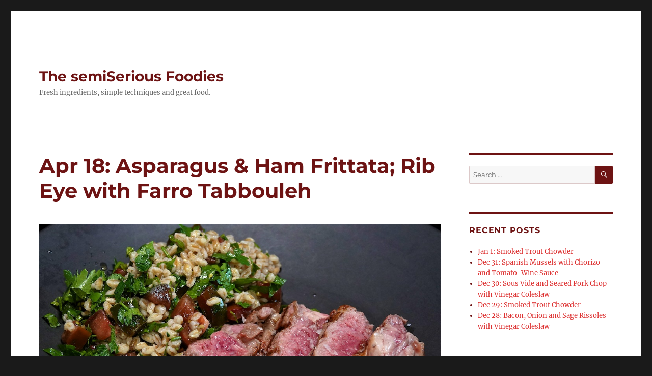

--- FILE ---
content_type: text/html; charset=UTF-8
request_url: http://www.thesemiseriousfoodies.com/2019/04/21/apr-18-asparagus-rib-eye-with-farro-tabbouleh/
body_size: 11249
content:
<!DOCTYPE html>
<html lang="en-US" class="no-js">
<head>
	<meta charset="UTF-8">
	<meta name="viewport" content="width=device-width, initial-scale=1">
	<link rel="profile" href="https://gmpg.org/xfn/11">
		<link rel="pingback" href="http://www.thesemiseriousfoodies.com/xmlrpc.php">
		<script>(function(html){html.className = html.className.replace(/\bno-js\b/,'js')})(document.documentElement);</script>
<title>Apr 18: Asparagus &#038; Ham Frittata; Rib Eye with Farro Tabbouleh &#8211; The semiSerious Foodies</title>
<meta name='robots' content='max-image-preview:large' />
<link rel="alternate" type="application/rss+xml" title="The semiSerious Foodies &raquo; Feed" href="http://www.thesemiseriousfoodies.com/feed/" />
<link rel="alternate" type="application/rss+xml" title="The semiSerious Foodies &raquo; Comments Feed" href="http://www.thesemiseriousfoodies.com/comments/feed/" />
<link rel="alternate" type="application/rss+xml" title="The semiSerious Foodies &raquo; Apr 18: Asparagus &#038; Ham Frittata; Rib Eye with Farro Tabbouleh Comments Feed" href="http://www.thesemiseriousfoodies.com/2019/04/21/apr-18-asparagus-rib-eye-with-farro-tabbouleh/feed/" />
<link rel="alternate" title="oEmbed (JSON)" type="application/json+oembed" href="http://www.thesemiseriousfoodies.com/wp-json/oembed/1.0/embed?url=http%3A%2F%2Fwww.thesemiseriousfoodies.com%2F2019%2F04%2F21%2Fapr-18-asparagus-rib-eye-with-farro-tabbouleh%2F" />
<link rel="alternate" title="oEmbed (XML)" type="text/xml+oembed" href="http://www.thesemiseriousfoodies.com/wp-json/oembed/1.0/embed?url=http%3A%2F%2Fwww.thesemiseriousfoodies.com%2F2019%2F04%2F21%2Fapr-18-asparagus-rib-eye-with-farro-tabbouleh%2F&#038;format=xml" />
<style id='wp-img-auto-sizes-contain-inline-css'>
img:is([sizes=auto i],[sizes^="auto," i]){contain-intrinsic-size:3000px 1500px}
/*# sourceURL=wp-img-auto-sizes-contain-inline-css */
</style>
<style id='wp-emoji-styles-inline-css'>

	img.wp-smiley, img.emoji {
		display: inline !important;
		border: none !important;
		box-shadow: none !important;
		height: 1em !important;
		width: 1em !important;
		margin: 0 0.07em !important;
		vertical-align: -0.1em !important;
		background: none !important;
		padding: 0 !important;
	}
/*# sourceURL=wp-emoji-styles-inline-css */
</style>
<style id='wp-block-library-inline-css'>
:root{--wp-block-synced-color:#7a00df;--wp-block-synced-color--rgb:122,0,223;--wp-bound-block-color:var(--wp-block-synced-color);--wp-editor-canvas-background:#ddd;--wp-admin-theme-color:#007cba;--wp-admin-theme-color--rgb:0,124,186;--wp-admin-theme-color-darker-10:#006ba1;--wp-admin-theme-color-darker-10--rgb:0,107,160.5;--wp-admin-theme-color-darker-20:#005a87;--wp-admin-theme-color-darker-20--rgb:0,90,135;--wp-admin-border-width-focus:2px}@media (min-resolution:192dpi){:root{--wp-admin-border-width-focus:1.5px}}.wp-element-button{cursor:pointer}:root .has-very-light-gray-background-color{background-color:#eee}:root .has-very-dark-gray-background-color{background-color:#313131}:root .has-very-light-gray-color{color:#eee}:root .has-very-dark-gray-color{color:#313131}:root .has-vivid-green-cyan-to-vivid-cyan-blue-gradient-background{background:linear-gradient(135deg,#00d084,#0693e3)}:root .has-purple-crush-gradient-background{background:linear-gradient(135deg,#34e2e4,#4721fb 50%,#ab1dfe)}:root .has-hazy-dawn-gradient-background{background:linear-gradient(135deg,#faaca8,#dad0ec)}:root .has-subdued-olive-gradient-background{background:linear-gradient(135deg,#fafae1,#67a671)}:root .has-atomic-cream-gradient-background{background:linear-gradient(135deg,#fdd79a,#004a59)}:root .has-nightshade-gradient-background{background:linear-gradient(135deg,#330968,#31cdcf)}:root .has-midnight-gradient-background{background:linear-gradient(135deg,#020381,#2874fc)}:root{--wp--preset--font-size--normal:16px;--wp--preset--font-size--huge:42px}.has-regular-font-size{font-size:1em}.has-larger-font-size{font-size:2.625em}.has-normal-font-size{font-size:var(--wp--preset--font-size--normal)}.has-huge-font-size{font-size:var(--wp--preset--font-size--huge)}.has-text-align-center{text-align:center}.has-text-align-left{text-align:left}.has-text-align-right{text-align:right}.has-fit-text{white-space:nowrap!important}#end-resizable-editor-section{display:none}.aligncenter{clear:both}.items-justified-left{justify-content:flex-start}.items-justified-center{justify-content:center}.items-justified-right{justify-content:flex-end}.items-justified-space-between{justify-content:space-between}.screen-reader-text{border:0;clip-path:inset(50%);height:1px;margin:-1px;overflow:hidden;padding:0;position:absolute;width:1px;word-wrap:normal!important}.screen-reader-text:focus{background-color:#ddd;clip-path:none;color:#444;display:block;font-size:1em;height:auto;left:5px;line-height:normal;padding:15px 23px 14px;text-decoration:none;top:5px;width:auto;z-index:100000}html :where(.has-border-color){border-style:solid}html :where([style*=border-top-color]){border-top-style:solid}html :where([style*=border-right-color]){border-right-style:solid}html :where([style*=border-bottom-color]){border-bottom-style:solid}html :where([style*=border-left-color]){border-left-style:solid}html :where([style*=border-width]){border-style:solid}html :where([style*=border-top-width]){border-top-style:solid}html :where([style*=border-right-width]){border-right-style:solid}html :where([style*=border-bottom-width]){border-bottom-style:solid}html :where([style*=border-left-width]){border-left-style:solid}html :where(img[class*=wp-image-]){height:auto;max-width:100%}:where(figure){margin:0 0 1em}html :where(.is-position-sticky){--wp-admin--admin-bar--position-offset:var(--wp-admin--admin-bar--height,0px)}@media screen and (max-width:600px){html :where(.is-position-sticky){--wp-admin--admin-bar--position-offset:0px}}

/*# sourceURL=wp-block-library-inline-css */
</style><style id='wp-block-list-inline-css'>
ol,ul{box-sizing:border-box}:root :where(.wp-block-list.has-background){padding:1.25em 2.375em}
/*# sourceURL=http://www.thesemiseriousfoodies.com/wp-includes/blocks/list/style.min.css */
</style>
<style id='wp-block-paragraph-inline-css'>
.is-small-text{font-size:.875em}.is-regular-text{font-size:1em}.is-large-text{font-size:2.25em}.is-larger-text{font-size:3em}.has-drop-cap:not(:focus):first-letter{float:left;font-size:8.4em;font-style:normal;font-weight:100;line-height:.68;margin:.05em .1em 0 0;text-transform:uppercase}body.rtl .has-drop-cap:not(:focus):first-letter{float:none;margin-left:.1em}p.has-drop-cap.has-background{overflow:hidden}:root :where(p.has-background){padding:1.25em 2.375em}:where(p.has-text-color:not(.has-link-color)) a{color:inherit}p.has-text-align-left[style*="writing-mode:vertical-lr"],p.has-text-align-right[style*="writing-mode:vertical-rl"]{rotate:180deg}
/*# sourceURL=http://www.thesemiseriousfoodies.com/wp-includes/blocks/paragraph/style.min.css */
</style>
<style id='global-styles-inline-css'>
:root{--wp--preset--aspect-ratio--square: 1;--wp--preset--aspect-ratio--4-3: 4/3;--wp--preset--aspect-ratio--3-4: 3/4;--wp--preset--aspect-ratio--3-2: 3/2;--wp--preset--aspect-ratio--2-3: 2/3;--wp--preset--aspect-ratio--16-9: 16/9;--wp--preset--aspect-ratio--9-16: 9/16;--wp--preset--color--black: #000000;--wp--preset--color--cyan-bluish-gray: #abb8c3;--wp--preset--color--white: #fff;--wp--preset--color--pale-pink: #f78da7;--wp--preset--color--vivid-red: #cf2e2e;--wp--preset--color--luminous-vivid-orange: #ff6900;--wp--preset--color--luminous-vivid-amber: #fcb900;--wp--preset--color--light-green-cyan: #7bdcb5;--wp--preset--color--vivid-green-cyan: #00d084;--wp--preset--color--pale-cyan-blue: #8ed1fc;--wp--preset--color--vivid-cyan-blue: #0693e3;--wp--preset--color--vivid-purple: #9b51e0;--wp--preset--color--dark-gray: #1a1a1a;--wp--preset--color--medium-gray: #686868;--wp--preset--color--light-gray: #e5e5e5;--wp--preset--color--blue-gray: #4d545c;--wp--preset--color--bright-blue: #007acc;--wp--preset--color--light-blue: #9adffd;--wp--preset--color--dark-brown: #402b30;--wp--preset--color--medium-brown: #774e24;--wp--preset--color--dark-red: #640c1f;--wp--preset--color--bright-red: #ff675f;--wp--preset--color--yellow: #ffef8e;--wp--preset--gradient--vivid-cyan-blue-to-vivid-purple: linear-gradient(135deg,rgb(6,147,227) 0%,rgb(155,81,224) 100%);--wp--preset--gradient--light-green-cyan-to-vivid-green-cyan: linear-gradient(135deg,rgb(122,220,180) 0%,rgb(0,208,130) 100%);--wp--preset--gradient--luminous-vivid-amber-to-luminous-vivid-orange: linear-gradient(135deg,rgb(252,185,0) 0%,rgb(255,105,0) 100%);--wp--preset--gradient--luminous-vivid-orange-to-vivid-red: linear-gradient(135deg,rgb(255,105,0) 0%,rgb(207,46,46) 100%);--wp--preset--gradient--very-light-gray-to-cyan-bluish-gray: linear-gradient(135deg,rgb(238,238,238) 0%,rgb(169,184,195) 100%);--wp--preset--gradient--cool-to-warm-spectrum: linear-gradient(135deg,rgb(74,234,220) 0%,rgb(151,120,209) 20%,rgb(207,42,186) 40%,rgb(238,44,130) 60%,rgb(251,105,98) 80%,rgb(254,248,76) 100%);--wp--preset--gradient--blush-light-purple: linear-gradient(135deg,rgb(255,206,236) 0%,rgb(152,150,240) 100%);--wp--preset--gradient--blush-bordeaux: linear-gradient(135deg,rgb(254,205,165) 0%,rgb(254,45,45) 50%,rgb(107,0,62) 100%);--wp--preset--gradient--luminous-dusk: linear-gradient(135deg,rgb(255,203,112) 0%,rgb(199,81,192) 50%,rgb(65,88,208) 100%);--wp--preset--gradient--pale-ocean: linear-gradient(135deg,rgb(255,245,203) 0%,rgb(182,227,212) 50%,rgb(51,167,181) 100%);--wp--preset--gradient--electric-grass: linear-gradient(135deg,rgb(202,248,128) 0%,rgb(113,206,126) 100%);--wp--preset--gradient--midnight: linear-gradient(135deg,rgb(2,3,129) 0%,rgb(40,116,252) 100%);--wp--preset--font-size--small: 13px;--wp--preset--font-size--medium: 20px;--wp--preset--font-size--large: 36px;--wp--preset--font-size--x-large: 42px;--wp--preset--spacing--20: 0.44rem;--wp--preset--spacing--30: 0.67rem;--wp--preset--spacing--40: 1rem;--wp--preset--spacing--50: 1.5rem;--wp--preset--spacing--60: 2.25rem;--wp--preset--spacing--70: 3.38rem;--wp--preset--spacing--80: 5.06rem;--wp--preset--shadow--natural: 6px 6px 9px rgba(0, 0, 0, 0.2);--wp--preset--shadow--deep: 12px 12px 50px rgba(0, 0, 0, 0.4);--wp--preset--shadow--sharp: 6px 6px 0px rgba(0, 0, 0, 0.2);--wp--preset--shadow--outlined: 6px 6px 0px -3px rgb(255, 255, 255), 6px 6px rgb(0, 0, 0);--wp--preset--shadow--crisp: 6px 6px 0px rgb(0, 0, 0);}:where(.is-layout-flex){gap: 0.5em;}:where(.is-layout-grid){gap: 0.5em;}body .is-layout-flex{display: flex;}.is-layout-flex{flex-wrap: wrap;align-items: center;}.is-layout-flex > :is(*, div){margin: 0;}body .is-layout-grid{display: grid;}.is-layout-grid > :is(*, div){margin: 0;}:where(.wp-block-columns.is-layout-flex){gap: 2em;}:where(.wp-block-columns.is-layout-grid){gap: 2em;}:where(.wp-block-post-template.is-layout-flex){gap: 1.25em;}:where(.wp-block-post-template.is-layout-grid){gap: 1.25em;}.has-black-color{color: var(--wp--preset--color--black) !important;}.has-cyan-bluish-gray-color{color: var(--wp--preset--color--cyan-bluish-gray) !important;}.has-white-color{color: var(--wp--preset--color--white) !important;}.has-pale-pink-color{color: var(--wp--preset--color--pale-pink) !important;}.has-vivid-red-color{color: var(--wp--preset--color--vivid-red) !important;}.has-luminous-vivid-orange-color{color: var(--wp--preset--color--luminous-vivid-orange) !important;}.has-luminous-vivid-amber-color{color: var(--wp--preset--color--luminous-vivid-amber) !important;}.has-light-green-cyan-color{color: var(--wp--preset--color--light-green-cyan) !important;}.has-vivid-green-cyan-color{color: var(--wp--preset--color--vivid-green-cyan) !important;}.has-pale-cyan-blue-color{color: var(--wp--preset--color--pale-cyan-blue) !important;}.has-vivid-cyan-blue-color{color: var(--wp--preset--color--vivid-cyan-blue) !important;}.has-vivid-purple-color{color: var(--wp--preset--color--vivid-purple) !important;}.has-black-background-color{background-color: var(--wp--preset--color--black) !important;}.has-cyan-bluish-gray-background-color{background-color: var(--wp--preset--color--cyan-bluish-gray) !important;}.has-white-background-color{background-color: var(--wp--preset--color--white) !important;}.has-pale-pink-background-color{background-color: var(--wp--preset--color--pale-pink) !important;}.has-vivid-red-background-color{background-color: var(--wp--preset--color--vivid-red) !important;}.has-luminous-vivid-orange-background-color{background-color: var(--wp--preset--color--luminous-vivid-orange) !important;}.has-luminous-vivid-amber-background-color{background-color: var(--wp--preset--color--luminous-vivid-amber) !important;}.has-light-green-cyan-background-color{background-color: var(--wp--preset--color--light-green-cyan) !important;}.has-vivid-green-cyan-background-color{background-color: var(--wp--preset--color--vivid-green-cyan) !important;}.has-pale-cyan-blue-background-color{background-color: var(--wp--preset--color--pale-cyan-blue) !important;}.has-vivid-cyan-blue-background-color{background-color: var(--wp--preset--color--vivid-cyan-blue) !important;}.has-vivid-purple-background-color{background-color: var(--wp--preset--color--vivid-purple) !important;}.has-black-border-color{border-color: var(--wp--preset--color--black) !important;}.has-cyan-bluish-gray-border-color{border-color: var(--wp--preset--color--cyan-bluish-gray) !important;}.has-white-border-color{border-color: var(--wp--preset--color--white) !important;}.has-pale-pink-border-color{border-color: var(--wp--preset--color--pale-pink) !important;}.has-vivid-red-border-color{border-color: var(--wp--preset--color--vivid-red) !important;}.has-luminous-vivid-orange-border-color{border-color: var(--wp--preset--color--luminous-vivid-orange) !important;}.has-luminous-vivid-amber-border-color{border-color: var(--wp--preset--color--luminous-vivid-amber) !important;}.has-light-green-cyan-border-color{border-color: var(--wp--preset--color--light-green-cyan) !important;}.has-vivid-green-cyan-border-color{border-color: var(--wp--preset--color--vivid-green-cyan) !important;}.has-pale-cyan-blue-border-color{border-color: var(--wp--preset--color--pale-cyan-blue) !important;}.has-vivid-cyan-blue-border-color{border-color: var(--wp--preset--color--vivid-cyan-blue) !important;}.has-vivid-purple-border-color{border-color: var(--wp--preset--color--vivid-purple) !important;}.has-vivid-cyan-blue-to-vivid-purple-gradient-background{background: var(--wp--preset--gradient--vivid-cyan-blue-to-vivid-purple) !important;}.has-light-green-cyan-to-vivid-green-cyan-gradient-background{background: var(--wp--preset--gradient--light-green-cyan-to-vivid-green-cyan) !important;}.has-luminous-vivid-amber-to-luminous-vivid-orange-gradient-background{background: var(--wp--preset--gradient--luminous-vivid-amber-to-luminous-vivid-orange) !important;}.has-luminous-vivid-orange-to-vivid-red-gradient-background{background: var(--wp--preset--gradient--luminous-vivid-orange-to-vivid-red) !important;}.has-very-light-gray-to-cyan-bluish-gray-gradient-background{background: var(--wp--preset--gradient--very-light-gray-to-cyan-bluish-gray) !important;}.has-cool-to-warm-spectrum-gradient-background{background: var(--wp--preset--gradient--cool-to-warm-spectrum) !important;}.has-blush-light-purple-gradient-background{background: var(--wp--preset--gradient--blush-light-purple) !important;}.has-blush-bordeaux-gradient-background{background: var(--wp--preset--gradient--blush-bordeaux) !important;}.has-luminous-dusk-gradient-background{background: var(--wp--preset--gradient--luminous-dusk) !important;}.has-pale-ocean-gradient-background{background: var(--wp--preset--gradient--pale-ocean) !important;}.has-electric-grass-gradient-background{background: var(--wp--preset--gradient--electric-grass) !important;}.has-midnight-gradient-background{background: var(--wp--preset--gradient--midnight) !important;}.has-small-font-size{font-size: var(--wp--preset--font-size--small) !important;}.has-medium-font-size{font-size: var(--wp--preset--font-size--medium) !important;}.has-large-font-size{font-size: var(--wp--preset--font-size--large) !important;}.has-x-large-font-size{font-size: var(--wp--preset--font-size--x-large) !important;}
/*# sourceURL=global-styles-inline-css */
</style>

<style id='classic-theme-styles-inline-css'>
/*! This file is auto-generated */
.wp-block-button__link{color:#fff;background-color:#32373c;border-radius:9999px;box-shadow:none;text-decoration:none;padding:calc(.667em + 2px) calc(1.333em + 2px);font-size:1.125em}.wp-block-file__button{background:#32373c;color:#fff;text-decoration:none}
/*# sourceURL=/wp-includes/css/classic-themes.min.css */
</style>
<link rel='stylesheet' id='st-widget-css' href='http://www.thesemiseriousfoodies.com/wp-content/plugins/share-this/css/style.css?ver=6.9' media='all' />
<link rel='stylesheet' id='twentysixteen-fonts-css' href='http://www.thesemiseriousfoodies.com/wp-content/themes/twentysixteen/fonts/merriweather-plus-montserrat-plus-inconsolata.css?ver=20230328' media='all' />
<link rel='stylesheet' id='genericons-css' href='http://www.thesemiseriousfoodies.com/wp-content/themes/twentysixteen/genericons/genericons.css?ver=20201208' media='all' />
<link rel='stylesheet' id='twentysixteen-style-css' href='http://www.thesemiseriousfoodies.com/wp-content/themes/twentysixteen/style.css?ver=20230808' media='all' />
<style id='twentysixteen-style-inline-css'>

		/* Custom Link Color */
		.menu-toggle:hover,
		.menu-toggle:focus,
		a,
		.main-navigation a:hover,
		.main-navigation a:focus,
		.dropdown-toggle:hover,
		.dropdown-toggle:focus,
		.social-navigation a:hover:before,
		.social-navigation a:focus:before,
		.post-navigation a:hover .post-title,
		.post-navigation a:focus .post-title,
		.tagcloud a:hover,
		.tagcloud a:focus,
		.site-branding .site-title a:hover,
		.site-branding .site-title a:focus,
		.entry-title a:hover,
		.entry-title a:focus,
		.entry-footer a:hover,
		.entry-footer a:focus,
		.comment-metadata a:hover,
		.comment-metadata a:focus,
		.pingback .comment-edit-link:hover,
		.pingback .comment-edit-link:focus,
		.comment-reply-link,
		.comment-reply-link:hover,
		.comment-reply-link:focus,
		.required,
		.site-info a:hover,
		.site-info a:focus {
			color: #dd3333;
		}

		mark,
		ins,
		button:hover,
		button:focus,
		input[type="button"]:hover,
		input[type="button"]:focus,
		input[type="reset"]:hover,
		input[type="reset"]:focus,
		input[type="submit"]:hover,
		input[type="submit"]:focus,
		.pagination .prev:hover,
		.pagination .prev:focus,
		.pagination .next:hover,
		.pagination .next:focus,
		.widget_calendar tbody a,
		.page-links a:hover,
		.page-links a:focus {
			background-color: #dd3333;
		}

		input[type="date"]:focus,
		input[type="time"]:focus,
		input[type="datetime-local"]:focus,
		input[type="week"]:focus,
		input[type="month"]:focus,
		input[type="text"]:focus,
		input[type="email"]:focus,
		input[type="url"]:focus,
		input[type="password"]:focus,
		input[type="search"]:focus,
		input[type="tel"]:focus,
		input[type="number"]:focus,
		textarea:focus,
		.tagcloud a:hover,
		.tagcloud a:focus,
		.menu-toggle:hover,
		.menu-toggle:focus {
			border-color: #dd3333;
		}

		@media screen and (min-width: 56.875em) {
			.main-navigation li:hover > a,
			.main-navigation li.focus > a {
				color: #dd3333;
			}
		}
	

		/* Custom Main Text Color */
		body,
		blockquote cite,
		blockquote small,
		.main-navigation a,
		.menu-toggle,
		.dropdown-toggle,
		.social-navigation a,
		.post-navigation a,
		.pagination a:hover,
		.pagination a:focus,
		.widget-title a,
		.site-branding .site-title a,
		.entry-title a,
		.page-links > .page-links-title,
		.comment-author,
		.comment-reply-title small a:hover,
		.comment-reply-title small a:focus {
			color: #6d1313
		}

		blockquote,
		.menu-toggle.toggled-on,
		.menu-toggle.toggled-on:hover,
		.menu-toggle.toggled-on:focus,
		.post-navigation,
		.post-navigation div + div,
		.pagination,
		.widget,
		.page-header,
		.page-links a,
		.comments-title,
		.comment-reply-title {
			border-color: #6d1313;
		}

		button,
		button[disabled]:hover,
		button[disabled]:focus,
		input[type="button"],
		input[type="button"][disabled]:hover,
		input[type="button"][disabled]:focus,
		input[type="reset"],
		input[type="reset"][disabled]:hover,
		input[type="reset"][disabled]:focus,
		input[type="submit"],
		input[type="submit"][disabled]:hover,
		input[type="submit"][disabled]:focus,
		.menu-toggle.toggled-on,
		.menu-toggle.toggled-on:hover,
		.menu-toggle.toggled-on:focus,
		.pagination:before,
		.pagination:after,
		.pagination .prev,
		.pagination .next,
		.page-links a {
			background-color: #6d1313;
		}

		/* Border Color */
		fieldset,
		pre,
		abbr,
		acronym,
		table,
		th,
		td,
		input[type="date"],
		input[type="time"],
		input[type="datetime-local"],
		input[type="week"],
		input[type="month"],
		input[type="text"],
		input[type="email"],
		input[type="url"],
		input[type="password"],
		input[type="search"],
		input[type="tel"],
		input[type="number"],
		textarea,
		.main-navigation li,
		.main-navigation .primary-menu,
		.menu-toggle,
		.dropdown-toggle:after,
		.social-navigation a,
		.image-navigation,
		.comment-navigation,
		.tagcloud a,
		.entry-content,
		.entry-summary,
		.page-links a,
		.page-links > span,
		.comment-list article,
		.comment-list .pingback,
		.comment-list .trackback,
		.comment-reply-link,
		.no-comments,
		.widecolumn .mu_register .mu_alert {
			border-color: #6d1313; /* Fallback for IE7 and IE8 */
			border-color: rgba( 109, 19, 19, 0.2);
		}

		hr,
		code {
			background-color: #6d1313; /* Fallback for IE7 and IE8 */
			background-color: rgba( 109, 19, 19, 0.2);
		}

		@media screen and (min-width: 56.875em) {
			.main-navigation ul ul,
			.main-navigation ul ul li {
				border-color: rgba( 109, 19, 19, 0.2);
			}

			.main-navigation ul ul:before {
				border-top-color: rgba( 109, 19, 19, 0.2);
				border-bottom-color: rgba( 109, 19, 19, 0.2);
			}
		}
	
/*# sourceURL=twentysixteen-style-inline-css */
</style>
<link rel='stylesheet' id='twentysixteen-block-style-css' href='http://www.thesemiseriousfoodies.com/wp-content/themes/twentysixteen/css/blocks.css?ver=20230628' media='all' />
<script src="http://www.thesemiseriousfoodies.com/wp-includes/js/jquery/jquery.min.js?ver=3.7.1" id="jquery-core-js"></script>
<script src="http://www.thesemiseriousfoodies.com/wp-includes/js/jquery/jquery-migrate.min.js?ver=3.4.1" id="jquery-migrate-js"></script>
<link rel="https://api.w.org/" href="http://www.thesemiseriousfoodies.com/wp-json/" /><link rel="alternate" title="JSON" type="application/json" href="http://www.thesemiseriousfoodies.com/wp-json/wp/v2/posts/4550" /><link rel="EditURI" type="application/rsd+xml" title="RSD" href="http://www.thesemiseriousfoodies.com/xmlrpc.php?rsd" />
<meta name="generator" content="WordPress 6.9" />
<link rel="canonical" href="http://www.thesemiseriousfoodies.com/2019/04/21/apr-18-asparagus-rib-eye-with-farro-tabbouleh/" />
<link rel='shortlink' href='http://www.thesemiseriousfoodies.com/?p=4550' />
<script charset="utf-8" type="text/javascript">var switchTo5x=true;</script>
<script charset="utf-8" type="text/javascript" src="http://w.sharethis.com/button/buttons.js"></script>
<script charset="utf-8" type="text/javascript">stLight.options({"publisher":"wp.a87f8bb4-43f6-40f9-9d1d-3eb38daf6faa"});var st_type="wordpress4.4.1";</script>
</head>

<body class="wp-singular post-template-default single single-post postid-4550 single-format-standard wp-embed-responsive wp-theme-twentysixteen group-blog">
<div id="page" class="site">
	<div class="site-inner">
		<a class="skip-link screen-reader-text" href="#content">
			Skip to content		</a>

		<header id="masthead" class="site-header">
			<div class="site-header-main">
				<div class="site-branding">
					
											<p class="site-title"><a href="http://www.thesemiseriousfoodies.com/" rel="home">The semiSerious Foodies</a></p>
												<p class="site-description">Fresh ingredients, simple techniques and great food.</p>
									</div><!-- .site-branding -->

							</div><!-- .site-header-main -->

					</header><!-- .site-header -->

		<div id="content" class="site-content">

<div id="primary" class="content-area">
	<main id="main" class="site-main">
		
<article id="post-4550" class="post-4550 post type-post status-publish format-standard has-post-thumbnail hentry category-uncategorized">
	<header class="entry-header">
		<h1 class="entry-title">Apr 18: Asparagus &#038; Ham Frittata; Rib Eye with Farro Tabbouleh</h1>	</header><!-- .entry-header -->

	
	
		<div class="post-thumbnail">
			<img width="1024" height="538" src="http://www.thesemiseriousfoodies.com/wp-content/uploads/2019/04/DSC06419.jpg" class="attachment-post-thumbnail size-post-thumbnail wp-post-image" alt="" decoding="async" fetchpriority="high" srcset="http://www.thesemiseriousfoodies.com/wp-content/uploads/2019/04/DSC06419.jpg 1024w, http://www.thesemiseriousfoodies.com/wp-content/uploads/2019/04/DSC06419-300x158.jpg 300w, http://www.thesemiseriousfoodies.com/wp-content/uploads/2019/04/DSC06419-768x404.jpg 768w" sizes="(max-width: 709px) 85vw, (max-width: 909px) 67vw, (max-width: 984px) 60vw, (max-width: 1362px) 62vw, 840px" />	</div><!-- .post-thumbnail -->

	
	<div class="entry-content">
		
<p><strong>Lunch</strong></p>



<p>For lunch we had the remaining pieces of the Asparagus and Ham Frittata cold for $2.25 a serve.</p>



<p><strong>Dinner</strong></p>



<p>Thursday night &#8220;Steak Night&#8221; tonight featured a grilled Rib Eye with Farro Tabbouleh.</p>



<ul class="wp-block-list"><li>At 10 oz the rib eye is $8.10 per serve</li><li>The farro was $1.79 for the pack, but we shared ⅓ or 10c per serve<br></li><li>Tomatoes were $3.49 for five but we shared one, or 35c per serve<br></li><li> Parsley was $1.89 for the bunch and we used half or 47c per serve <br></li><li>Mint came from our garden.</li></ul>



<p>The steak was perfectly cooked and the salad provided a very good complement for $9.02 per serve.</p>
<p class="no-break"><span class='st_facebook_large' st_title='Apr 18: Asparagus &#038; Ham Frittata; Rib Eye with Farro Tabbouleh' st_url='http://www.thesemiseriousfoodies.com/2019/04/21/apr-18-asparagus-rib-eye-with-farro-tabbouleh/'></span><span class='st_twitter_large' st_title='Apr 18: Asparagus &#038; Ham Frittata; Rib Eye with Farro Tabbouleh' st_url='http://www.thesemiseriousfoodies.com/2019/04/21/apr-18-asparagus-rib-eye-with-farro-tabbouleh/'></span><span class='st_linkedin_large' st_title='Apr 18: Asparagus &#038; Ham Frittata; Rib Eye with Farro Tabbouleh' st_url='http://www.thesemiseriousfoodies.com/2019/04/21/apr-18-asparagus-rib-eye-with-farro-tabbouleh/'></span><span class='st_email_large' st_title='Apr 18: Asparagus &#038; Ham Frittata; Rib Eye with Farro Tabbouleh' st_url='http://www.thesemiseriousfoodies.com/2019/04/21/apr-18-asparagus-rib-eye-with-farro-tabbouleh/'></span><span class='st_sharethis_large' st_title='Apr 18: Asparagus &#038; Ham Frittata; Rib Eye with Farro Tabbouleh' st_url='http://www.thesemiseriousfoodies.com/2019/04/21/apr-18-asparagus-rib-eye-with-farro-tabbouleh/'></span><span class='st_pinterest_large' st_title='Apr 18: Asparagus &#038; Ham Frittata; Rib Eye with Farro Tabbouleh' st_url='http://www.thesemiseriousfoodies.com/2019/04/21/apr-18-asparagus-rib-eye-with-farro-tabbouleh/'></span></p>	</div><!-- .entry-content -->

	<footer class="entry-footer">
		<span class="byline"><span class="author vcard"><img alt='' src='https://secure.gravatar.com/avatar/eb1f82c00c465f22e4536fd2c556914ee8f5446afcc78ca75f82ba70f09cf3d5?s=49&#038;d=mm&#038;r=g' srcset='https://secure.gravatar.com/avatar/eb1f82c00c465f22e4536fd2c556914ee8f5446afcc78ca75f82ba70f09cf3d5?s=98&#038;d=mm&#038;r=g 2x' class='avatar avatar-49 photo' height='49' width='49' decoding='async'/><span class="screen-reader-text">Author </span> <a class="url fn n" href="http://www.thesemiseriousfoodies.com/author/foodieph1l1p/">Philip</a></span></span><span class="posted-on"><span class="screen-reader-text">Posted on </span><a href="http://www.thesemiseriousfoodies.com/2019/04/21/apr-18-asparagus-rib-eye-with-farro-tabbouleh/" rel="bookmark"><time class="entry-date published updated" datetime="2019-04-21T17:55:40+00:00">April 21, 2019</time></a></span><span class="cat-links"><span class="screen-reader-text">Categories </span><a href="http://www.thesemiseriousfoodies.com/category/uncategorized/" rel="category tag">Uncategorized</a></span>			</footer><!-- .entry-footer -->
</article><!-- #post-4550 -->

<div id="comments" class="comments-area">

	
	
		<div id="respond" class="comment-respond">
		<h2 id="reply-title" class="comment-reply-title">Leave a Reply <small><a rel="nofollow" id="cancel-comment-reply-link" href="/2019/04/21/apr-18-asparagus-rib-eye-with-farro-tabbouleh/#respond" style="display:none;">Cancel reply</a></small></h2><form action="http://www.thesemiseriousfoodies.com/wp-comments-post.php" method="post" id="commentform" class="comment-form"><p class="comment-notes"><span id="email-notes">Your email address will not be published.</span> <span class="required-field-message">Required fields are marked <span class="required">*</span></span></p><p class="comment-form-comment"><label for="comment">Comment <span class="required">*</span></label> <textarea id="comment" name="comment" cols="45" rows="8" maxlength="65525" required></textarea></p><p class="comment-form-author"><label for="author">Name <span class="required">*</span></label> <input id="author" name="author" type="text" value="" size="30" maxlength="245" autocomplete="name" required /></p>
<p class="comment-form-email"><label for="email">Email <span class="required">*</span></label> <input id="email" name="email" type="email" value="" size="30" maxlength="100" aria-describedby="email-notes" autocomplete="email" required /></p>
<p class="comment-form-url"><label for="url">Website</label> <input id="url" name="url" type="url" value="" size="30" maxlength="200" autocomplete="url" /></p>
<p class="form-submit"><input name="submit" type="submit" id="submit" class="submit" value="Post Comment" /> <input type='hidden' name='comment_post_ID' value='4550' id='comment_post_ID' />
<input type='hidden' name='comment_parent' id='comment_parent' value='0' />
</p><p style="display: none;"><input type="hidden" id="akismet_comment_nonce" name="akismet_comment_nonce" value="1d0513187e" /></p><p style="display: none !important;" class="akismet-fields-container" data-prefix="ak_"><label>&#916;<textarea name="ak_hp_textarea" cols="45" rows="8" maxlength="100"></textarea></label><input type="hidden" id="ak_js_1" name="ak_js" value="198"/><script>document.getElementById( "ak_js_1" ).setAttribute( "value", ( new Date() ).getTime() );</script></p></form>	</div><!-- #respond -->
	<p class="akismet_comment_form_privacy_notice">This site uses Akismet to reduce spam. <a href="https://akismet.com/privacy/" target="_blank" rel="nofollow noopener">Learn how your comment data is processed.</a></p>
</div><!-- .comments-area -->

	<nav class="navigation post-navigation" aria-label="Posts">
		<h2 class="screen-reader-text">Post navigation</h2>
		<div class="nav-links"><div class="nav-previous"><a href="http://www.thesemiseriousfoodies.com/2019/04/18/apr-17-egg-salad-in-panini-roll-asparagus-and-ham-frittata/" rel="prev"><span class="meta-nav" aria-hidden="true">Previous</span> <span class="screen-reader-text">Previous post:</span> <span class="post-title">Apr 17: Egg Salad in Panini Roll; Asparagus and Ham Frittata</span></a></div><div class="nav-next"><a href="http://www.thesemiseriousfoodies.com/2019/04/21/apr-19-salami-baguette-sprout-and-pasta-salads-pot-roast/" rel="next"><span class="meta-nav" aria-hidden="true">Next</span> <span class="screen-reader-text">Next post:</span> <span class="post-title">Apr 19: Salami, Baguette, Sprout and Pasta Salads; Pot Roast</span></a></div></div>
	</nav>
	</main><!-- .site-main -->

	
</div><!-- .content-area -->


	<aside id="secondary" class="sidebar widget-area">
		<section id="search-2" class="widget widget_search">
<form role="search" method="get" class="search-form" action="http://www.thesemiseriousfoodies.com/">
	<label>
		<span class="screen-reader-text">
			Search for:		</span>
		<input type="search" class="search-field" placeholder="Search &hellip;" value="" name="s" />
	</label>
	<button type="submit" class="search-submit"><span class="screen-reader-text">
		Search	</span></button>
</form>
</section>
		<section id="recent-posts-2" class="widget widget_recent_entries">
		<h2 class="widget-title">Recent Posts</h2><nav aria-label="Recent Posts">
		<ul>
											<li>
					<a href="http://www.thesemiseriousfoodies.com/2023/01/02/jan-1-smoked-trout-chowder/">Jan 1: Smoked Trout Chowder</a>
									</li>
											<li>
					<a href="http://www.thesemiseriousfoodies.com/2023/01/01/dec-31-spanish-mussels-with-chorizo-and-tomato-wine-sauce/">Dec 31: Spanish Mussels with Chorizo and Tomato-Wine Sauce</a>
									</li>
											<li>
					<a href="http://www.thesemiseriousfoodies.com/2022/12/31/dec-30-sous-vide-and-seared-pork-chop-with-vinegar-coleslaw/">Dec 30: Sous Vide and Seared Pork Chop with Vinegar Coleslaw</a>
									</li>
											<li>
					<a href="http://www.thesemiseriousfoodies.com/2022/12/30/dec-29-smoked-trout-chowder/">Dec 29: Smoked Trout Chowder</a>
									</li>
											<li>
					<a href="http://www.thesemiseriousfoodies.com/2022/12/29/dec-28-bacon-onion-and-sage-rissoles-with-vinegar-coleslaw/">Dec 28: Bacon, Onion and Sage Rissoles with Vinegar Coleslaw</a>
									</li>
					</ul>

		</nav></section><section id="categories-2" class="widget widget_categories"><h2 class="widget-title">Categories</h2><form action="http://www.thesemiseriousfoodies.com" method="get"><label class="screen-reader-text" for="cat">Categories</label><select  name='cat' id='cat' class='postform'>
	<option value='-1'>Select Category</option>
	<option class="level-0" value="4">Cooking Video</option>
	<option class="level-0" value="2">Daily recipe</option>
	<option class="level-0" value="5">Of interest</option>
	<option class="level-0" value="1">Uncategorized</option>
</select>
</form><script>
( ( dropdownId ) => {
	const dropdown = document.getElementById( dropdownId );
	function onSelectChange() {
		setTimeout( () => {
			if ( 'escape' === dropdown.dataset.lastkey ) {
				return;
			}
			if ( dropdown.value && parseInt( dropdown.value ) > 0 && dropdown instanceof HTMLSelectElement ) {
				dropdown.parentElement.submit();
			}
		}, 250 );
	}
	function onKeyUp( event ) {
		if ( 'Escape' === event.key ) {
			dropdown.dataset.lastkey = 'escape';
		} else {
			delete dropdown.dataset.lastkey;
		}
	}
	function onClick() {
		delete dropdown.dataset.lastkey;
	}
	dropdown.addEventListener( 'keyup', onKeyUp );
	dropdown.addEventListener( 'click', onClick );
	dropdown.addEventListener( 'change', onSelectChange );
})( "cat" );

//# sourceURL=WP_Widget_Categories%3A%3Awidget
</script>
</section><section id="pages-3" class="widget widget_pages"><h2 class="widget-title">Pages</h2><nav aria-label="Pages">
			<ul>
				<li class="page_item page-item-4"><a href="http://www.thesemiseriousfoodies.com/about-the-semiserious-foodies/">About The semiSerious Foodies</a></li>
<li class="page_item page-item-4088"><a href="http://www.thesemiseriousfoodies.com/lamb-shanks-with-dill-and-juniper-berries/">Lamb Shanks with Dill and Juniper Berries</a></li>
			</ul>

			</nav></section><section id="archives-2" class="widget widget_archive"><h2 class="widget-title">Archives</h2><nav aria-label="Archives">
			<ul>
					<li><a href='http://www.thesemiseriousfoodies.com/2023/01/'>January 2023</a></li>
	<li><a href='http://www.thesemiseriousfoodies.com/2022/12/'>December 2022</a></li>
	<li><a href='http://www.thesemiseriousfoodies.com/2022/11/'>November 2022</a></li>
	<li><a href='http://www.thesemiseriousfoodies.com/2022/10/'>October 2022</a></li>
	<li><a href='http://www.thesemiseriousfoodies.com/2022/09/'>September 2022</a></li>
	<li><a href='http://www.thesemiseriousfoodies.com/2022/08/'>August 2022</a></li>
	<li><a href='http://www.thesemiseriousfoodies.com/2022/07/'>July 2022</a></li>
	<li><a href='http://www.thesemiseriousfoodies.com/2022/06/'>June 2022</a></li>
	<li><a href='http://www.thesemiseriousfoodies.com/2022/05/'>May 2022</a></li>
	<li><a href='http://www.thesemiseriousfoodies.com/2022/04/'>April 2022</a></li>
	<li><a href='http://www.thesemiseriousfoodies.com/2022/03/'>March 2022</a></li>
	<li><a href='http://www.thesemiseriousfoodies.com/2022/02/'>February 2022</a></li>
	<li><a href='http://www.thesemiseriousfoodies.com/2022/01/'>January 2022</a></li>
	<li><a href='http://www.thesemiseriousfoodies.com/2021/12/'>December 2021</a></li>
	<li><a href='http://www.thesemiseriousfoodies.com/2021/11/'>November 2021</a></li>
	<li><a href='http://www.thesemiseriousfoodies.com/2021/10/'>October 2021</a></li>
	<li><a href='http://www.thesemiseriousfoodies.com/2021/09/'>September 2021</a></li>
	<li><a href='http://www.thesemiseriousfoodies.com/2021/08/'>August 2021</a></li>
	<li><a href='http://www.thesemiseriousfoodies.com/2021/07/'>July 2021</a></li>
	<li><a href='http://www.thesemiseriousfoodies.com/2021/06/'>June 2021</a></li>
	<li><a href='http://www.thesemiseriousfoodies.com/2021/05/'>May 2021</a></li>
	<li><a href='http://www.thesemiseriousfoodies.com/2021/04/'>April 2021</a></li>
	<li><a href='http://www.thesemiseriousfoodies.com/2021/03/'>March 2021</a></li>
	<li><a href='http://www.thesemiseriousfoodies.com/2021/02/'>February 2021</a></li>
	<li><a href='http://www.thesemiseriousfoodies.com/2021/01/'>January 2021</a></li>
	<li><a href='http://www.thesemiseriousfoodies.com/2020/12/'>December 2020</a></li>
	<li><a href='http://www.thesemiseriousfoodies.com/2020/11/'>November 2020</a></li>
	<li><a href='http://www.thesemiseriousfoodies.com/2020/10/'>October 2020</a></li>
	<li><a href='http://www.thesemiseriousfoodies.com/2020/09/'>September 2020</a></li>
	<li><a href='http://www.thesemiseriousfoodies.com/2020/08/'>August 2020</a></li>
	<li><a href='http://www.thesemiseriousfoodies.com/2020/07/'>July 2020</a></li>
	<li><a href='http://www.thesemiseriousfoodies.com/2020/06/'>June 2020</a></li>
	<li><a href='http://www.thesemiseriousfoodies.com/2020/05/'>May 2020</a></li>
	<li><a href='http://www.thesemiseriousfoodies.com/2020/04/'>April 2020</a></li>
	<li><a href='http://www.thesemiseriousfoodies.com/2020/03/'>March 2020</a></li>
	<li><a href='http://www.thesemiseriousfoodies.com/2020/02/'>February 2020</a></li>
	<li><a href='http://www.thesemiseriousfoodies.com/2020/01/'>January 2020</a></li>
	<li><a href='http://www.thesemiseriousfoodies.com/2019/12/'>December 2019</a></li>
	<li><a href='http://www.thesemiseriousfoodies.com/2019/11/'>November 2019</a></li>
	<li><a href='http://www.thesemiseriousfoodies.com/2019/10/'>October 2019</a></li>
	<li><a href='http://www.thesemiseriousfoodies.com/2019/09/'>September 2019</a></li>
	<li><a href='http://www.thesemiseriousfoodies.com/2019/08/'>August 2019</a></li>
	<li><a href='http://www.thesemiseriousfoodies.com/2019/07/'>July 2019</a></li>
	<li><a href='http://www.thesemiseriousfoodies.com/2019/06/'>June 2019</a></li>
	<li><a href='http://www.thesemiseriousfoodies.com/2019/05/'>May 2019</a></li>
	<li><a href='http://www.thesemiseriousfoodies.com/2019/04/'>April 2019</a></li>
	<li><a href='http://www.thesemiseriousfoodies.com/2019/03/'>March 2019</a></li>
	<li><a href='http://www.thesemiseriousfoodies.com/2019/02/'>February 2019</a></li>
	<li><a href='http://www.thesemiseriousfoodies.com/2019/01/'>January 2019</a></li>
	<li><a href='http://www.thesemiseriousfoodies.com/2018/12/'>December 2018</a></li>
	<li><a href='http://www.thesemiseriousfoodies.com/2018/11/'>November 2018</a></li>
	<li><a href='http://www.thesemiseriousfoodies.com/2018/10/'>October 2018</a></li>
	<li><a href='http://www.thesemiseriousfoodies.com/2018/09/'>September 2018</a></li>
	<li><a href='http://www.thesemiseriousfoodies.com/2018/08/'>August 2018</a></li>
	<li><a href='http://www.thesemiseriousfoodies.com/2018/07/'>July 2018</a></li>
	<li><a href='http://www.thesemiseriousfoodies.com/2018/06/'>June 2018</a></li>
	<li><a href='http://www.thesemiseriousfoodies.com/2018/05/'>May 2018</a></li>
	<li><a href='http://www.thesemiseriousfoodies.com/2018/04/'>April 2018</a></li>
	<li><a href='http://www.thesemiseriousfoodies.com/2018/03/'>March 2018</a></li>
	<li><a href='http://www.thesemiseriousfoodies.com/2018/02/'>February 2018</a></li>
	<li><a href='http://www.thesemiseriousfoodies.com/2018/01/'>January 2018</a></li>
	<li><a href='http://www.thesemiseriousfoodies.com/2017/12/'>December 2017</a></li>
	<li><a href='http://www.thesemiseriousfoodies.com/2017/11/'>November 2017</a></li>
	<li><a href='http://www.thesemiseriousfoodies.com/2017/10/'>October 2017</a></li>
	<li><a href='http://www.thesemiseriousfoodies.com/2017/09/'>September 2017</a></li>
	<li><a href='http://www.thesemiseriousfoodies.com/2017/08/'>August 2017</a></li>
	<li><a href='http://www.thesemiseriousfoodies.com/2017/07/'>July 2017</a></li>
	<li><a href='http://www.thesemiseriousfoodies.com/2017/06/'>June 2017</a></li>
	<li><a href='http://www.thesemiseriousfoodies.com/2017/05/'>May 2017</a></li>
	<li><a href='http://www.thesemiseriousfoodies.com/2017/04/'>April 2017</a></li>
	<li><a href='http://www.thesemiseriousfoodies.com/2017/03/'>March 2017</a></li>
	<li><a href='http://www.thesemiseriousfoodies.com/2017/02/'>February 2017</a></li>
	<li><a href='http://www.thesemiseriousfoodies.com/2017/01/'>January 2017</a></li>
	<li><a href='http://www.thesemiseriousfoodies.com/2016/12/'>December 2016</a></li>
	<li><a href='http://www.thesemiseriousfoodies.com/2016/11/'>November 2016</a></li>
	<li><a href='http://www.thesemiseriousfoodies.com/2016/10/'>October 2016</a></li>
	<li><a href='http://www.thesemiseriousfoodies.com/2016/09/'>September 2016</a></li>
	<li><a href='http://www.thesemiseriousfoodies.com/2016/08/'>August 2016</a></li>
	<li><a href='http://www.thesemiseriousfoodies.com/2016/07/'>July 2016</a></li>
	<li><a href='http://www.thesemiseriousfoodies.com/2016/06/'>June 2016</a></li>
	<li><a href='http://www.thesemiseriousfoodies.com/2016/05/'>May 2016</a></li>
	<li><a href='http://www.thesemiseriousfoodies.com/2016/04/'>April 2016</a></li>
	<li><a href='http://www.thesemiseriousfoodies.com/2016/03/'>March 2016</a></li>
	<li><a href='http://www.thesemiseriousfoodies.com/2016/02/'>February 2016</a></li>
	<li><a href='http://www.thesemiseriousfoodies.com/2016/01/'>January 2016</a></li>
			</ul>

			</nav></section>	</aside><!-- .sidebar .widget-area -->

		</div><!-- .site-content -->

		<footer id="colophon" class="site-footer">
			
			
			<div class="site-info">
								<span class="site-title"><a href="http://www.thesemiseriousfoodies.com/" rel="home">The semiSerious Foodies</a></span>
								<a href="https://wordpress.org/" class="imprint">
					Proudly powered by WordPress				</a>
			</div><!-- .site-info -->
		</footer><!-- .site-footer -->
	</div><!-- .site-inner -->
</div><!-- .site -->

<script type="speculationrules">
{"prefetch":[{"source":"document","where":{"and":[{"href_matches":"/*"},{"not":{"href_matches":["/wp-*.php","/wp-admin/*","/wp-content/uploads/*","/wp-content/*","/wp-content/plugins/*","/wp-content/themes/twentysixteen/*","/*\\?(.+)"]}},{"not":{"selector_matches":"a[rel~=\"nofollow\"]"}},{"not":{"selector_matches":".no-prefetch, .no-prefetch a"}}]},"eagerness":"conservative"}]}
</script>
<script src="http://www.thesemiseriousfoodies.com/wp-includes/js/comment-reply.min.js?ver=6.9" id="comment-reply-js" async data-wp-strategy="async" fetchpriority="low"></script>
<script id="twentysixteen-script-js-extra">
var screenReaderText = {"expand":"expand child menu","collapse":"collapse child menu"};
//# sourceURL=twentysixteen-script-js-extra
</script>
<script src="http://www.thesemiseriousfoodies.com/wp-content/themes/twentysixteen/js/functions.js?ver=20230629" id="twentysixteen-script-js"></script>
<script defer src="http://www.thesemiseriousfoodies.com/wp-content/plugins/akismet/_inc/akismet-frontend.js?ver=1765335031" id="akismet-frontend-js"></script>
<script id="wp-emoji-settings" type="application/json">
{"baseUrl":"https://s.w.org/images/core/emoji/17.0.2/72x72/","ext":".png","svgUrl":"https://s.w.org/images/core/emoji/17.0.2/svg/","svgExt":".svg","source":{"concatemoji":"http://www.thesemiseriousfoodies.com/wp-includes/js/wp-emoji-release.min.js?ver=6.9"}}
</script>
<script type="module">
/*! This file is auto-generated */
const a=JSON.parse(document.getElementById("wp-emoji-settings").textContent),o=(window._wpemojiSettings=a,"wpEmojiSettingsSupports"),s=["flag","emoji"];function i(e){try{var t={supportTests:e,timestamp:(new Date).valueOf()};sessionStorage.setItem(o,JSON.stringify(t))}catch(e){}}function c(e,t,n){e.clearRect(0,0,e.canvas.width,e.canvas.height),e.fillText(t,0,0);t=new Uint32Array(e.getImageData(0,0,e.canvas.width,e.canvas.height).data);e.clearRect(0,0,e.canvas.width,e.canvas.height),e.fillText(n,0,0);const a=new Uint32Array(e.getImageData(0,0,e.canvas.width,e.canvas.height).data);return t.every((e,t)=>e===a[t])}function p(e,t){e.clearRect(0,0,e.canvas.width,e.canvas.height),e.fillText(t,0,0);var n=e.getImageData(16,16,1,1);for(let e=0;e<n.data.length;e++)if(0!==n.data[e])return!1;return!0}function u(e,t,n,a){switch(t){case"flag":return n(e,"\ud83c\udff3\ufe0f\u200d\u26a7\ufe0f","\ud83c\udff3\ufe0f\u200b\u26a7\ufe0f")?!1:!n(e,"\ud83c\udde8\ud83c\uddf6","\ud83c\udde8\u200b\ud83c\uddf6")&&!n(e,"\ud83c\udff4\udb40\udc67\udb40\udc62\udb40\udc65\udb40\udc6e\udb40\udc67\udb40\udc7f","\ud83c\udff4\u200b\udb40\udc67\u200b\udb40\udc62\u200b\udb40\udc65\u200b\udb40\udc6e\u200b\udb40\udc67\u200b\udb40\udc7f");case"emoji":return!a(e,"\ud83e\u1fac8")}return!1}function f(e,t,n,a){let r;const o=(r="undefined"!=typeof WorkerGlobalScope&&self instanceof WorkerGlobalScope?new OffscreenCanvas(300,150):document.createElement("canvas")).getContext("2d",{willReadFrequently:!0}),s=(o.textBaseline="top",o.font="600 32px Arial",{});return e.forEach(e=>{s[e]=t(o,e,n,a)}),s}function r(e){var t=document.createElement("script");t.src=e,t.defer=!0,document.head.appendChild(t)}a.supports={everything:!0,everythingExceptFlag:!0},new Promise(t=>{let n=function(){try{var e=JSON.parse(sessionStorage.getItem(o));if("object"==typeof e&&"number"==typeof e.timestamp&&(new Date).valueOf()<e.timestamp+604800&&"object"==typeof e.supportTests)return e.supportTests}catch(e){}return null}();if(!n){if("undefined"!=typeof Worker&&"undefined"!=typeof OffscreenCanvas&&"undefined"!=typeof URL&&URL.createObjectURL&&"undefined"!=typeof Blob)try{var e="postMessage("+f.toString()+"("+[JSON.stringify(s),u.toString(),c.toString(),p.toString()].join(",")+"));",a=new Blob([e],{type:"text/javascript"});const r=new Worker(URL.createObjectURL(a),{name:"wpTestEmojiSupports"});return void(r.onmessage=e=>{i(n=e.data),r.terminate(),t(n)})}catch(e){}i(n=f(s,u,c,p))}t(n)}).then(e=>{for(const n in e)a.supports[n]=e[n],a.supports.everything=a.supports.everything&&a.supports[n],"flag"!==n&&(a.supports.everythingExceptFlag=a.supports.everythingExceptFlag&&a.supports[n]);var t;a.supports.everythingExceptFlag=a.supports.everythingExceptFlag&&!a.supports.flag,a.supports.everything||((t=a.source||{}).concatemoji?r(t.concatemoji):t.wpemoji&&t.twemoji&&(r(t.twemoji),r(t.wpemoji)))});
//# sourceURL=http://www.thesemiseriousfoodies.com/wp-includes/js/wp-emoji-loader.min.js
</script>
</body>
</html>


--- FILE ---
content_type: text/css
request_url: http://www.thesemiseriousfoodies.com/wp-content/themes/twentysixteen/css/blocks.css?ver=20230628
body_size: 2006
content:
/*
Theme Name: Twenty Sixteen
Description: Used to style blocks.
*/

/*--------------------------------------------------------------
>>> TABLE OF CONTENTS:
----------------------------------------------------------------
1.0 General Block Styles
2.0 Blocks - Common Blocks
3.0 Blocks - Formatting
4.0 Blocks - Layout Elements
5.0 Blocks - Widgets
6.0 Blocks - Colors
--------------------------------------------------------------*/

/*--------------------------------------------------------------
1.0 General Block Styles
--------------------------------------------------------------*/

/* Captions */

[class^="wp-block-"] figcaption {
	color: #686868;
	font-style: italic;
	line-height: 1.6153846154;
	padding-top: 0.5384615385em;
	text-align: left;
}

.rtl [class^="wp-block-"] figcaption {
	text-align: right;
}

/*--------------------------------------------------------------
2.0 Blocks - Common Blocks
--------------------------------------------------------------*/

/* Paragraph */

p.has-drop-cap:not(:focus)::first-letter {
	font-size: 5em;
}

/* Image */

@media screen and (min-width: 61.5625em) {
	body:not(.search-results) article:not(.type-page) .wp-block-image figcaption.below-entry-meta {
		clear: both;
		display: block;
		float: none;
		margin-right: 0;
		margin-left: -40%;
		max-width: 140%;
	}

	body.rtl:not(.search-results) article:not(.type-page) .wp-block-image figcaption.below-entry-meta {
		margin-left: 0;
		margin-right: -40%;
	}

	body:not(.search-results) article:not(.type-page) .wp-block-gallery .wp-block-image img.below-entry-meta,
	body:not(.search-results) article:not(.type-page) .wp-block-gallery .wp-block-image figcaption.below-entry-meta {
		margin: 0;
		max-width: 100%;
	}
}

/* Gallery */

.wp-block-gallery {
	margin-bottom: 1.75em;
}

/* Quote */

.wp-block-quote:not(.is-large):not(.is-style-large).alignleft,
.wp-block-quote:not(.is-large):not(.is-style-large).alignright {
	border-left: none;
	padding-left: 0;
}

.rtl .wp-block-quote:not(.is-large):not(.is-style-large).alignleft,
.rtl .wp-block-quote:not(.is-large):not(.is-style-large).alignright {
	border-right: none;
	padding-right: 0;
}

.wp-block-quote cite {
	color: #1a1a1a;
	display: block;
	font-size: 16px;
	font-size: 1rem;
	line-height: 1.75;
}

.wp-block-quote.has-text-color cite {
	color: inherit;
}

.wp-block-quote cite:before {
	content: "\2014\00a0";
}

/* Audio */

.wp-block-audio audio {
	display: block;
	width: 100%;
}

/* Cover */

.wp-block-cover-image.aligncenter,
.wp-block-cover.aligncenter {
	display: flex;
}

/* File */

.wp-block-file .wp-block-file__button {
	background: #1a1a1a;
	border: 0;
	border-radius: 2px;
	color: #fff;
	font-family: Montserrat, "Helvetica Neue", sans-serif;
	font-weight: 700;
	letter-spacing: 0.046875em;
	line-height: 1;
	padding: 0.84375em 0.875em 0.78125em;
	text-transform: uppercase;
}

.wp-block-file .wp-block-file__button:hover,
.wp-block-file .wp-block-file__button:focus {
	background: #007acc;
}

.wp-block-file .wp-block-file__button:focus {
	outline: thin dotted;
	outline-offset: -4px;
}

.rtl .wp-block-file * + .wp-block-file__button {
	margin-left: 0.75em;
	margin-right: 0;
}

/*--------------------------------------------------------------
3.0 Blocks - Formatting Blocks
--------------------------------------------------------------*/

/* Code */

.wp-block-code {
	border: 0;
	font-family: Inconsolata, monospace;
	line-height: 1.75;
	padding: 0;
}

.wp-block-code code {
	font-size: inherit;
}

/* Pullquote */

.wp-block-pullquote {
	border-width: 4px;
}

.wp-block-pullquote blockquote {
	color: #686868;
	border-left: 4px solid #1a1a1a;
	margin: 0;
	padding: 0 0 0 24px;
}

.rtl .wp-block-pullquote blockquote {
	border-left: none;
	border-right: 4px solid #1a1a1a;
	padding: 0 24px 0 0;
}

.wp-block-pullquote.has-text-color blockquote,
.wp-block-pullquote.has-background blockquote,
.has-background .wp-block-pullquote blockquote,
.wp-block-pullquote.has-text-color cite {
	color: inherit;
}

.wp-block-pullquote p {
	font-size: 19px;
	font-size: 1.1875rem;
}

.wp-block-pullquote cite {
	color: #1a1a1a;
	display: block;
	font-size: 16px;
	font-size: 1rem;
	font-style: normal;
	line-height: 1.75;
	text-transform: none;
}

.wp-block-pullquote cite:before {
	content: "\2014\00a0";
}

/* Table */

.wp-block-table,
.wp-block-table th,
.wp-block-table td {
	border: 1px solid #d1d1d1;
}

.wp-block-table {
	border-collapse: separate;
	border-spacing: 0;
	border-width: 0;
	margin: 0 0 1.75em;
	table-layout: fixed;
	width: 100%;
}

.wp-block-table th,
.wp-block-table td {
	font-weight: normal;
	padding: 0.4375em;
}

.wp-block-table th {
	border-width: 0 1px 1px 0;
	font-weight: 700;
}

.wp-block-table td {
	border-width: 0 1px 1px 0;
}

/*--------------------------------------------------------------
4.0 Blocks - Layout Elements
--------------------------------------------------------------*/

/* Buttons */

.wp-block-button .wp-block-button__link {
	box-shadow: none;
	font-family: Montserrat, "Helvetica Neue", sans-serif;
	font-weight: 700;
	letter-spacing: 0.046875em;
	line-height: 1;
	padding: 0.84375em 1.3125em 0.78125em;
	text-transform: uppercase;
}

.wp-block-buttons[style*="text-transform"] .wp-block-button__link,
.wp-block-button[style*="text-transform"] .wp-block-button__link {
	text-transform: inherit;
}

.wp-block-button__link {
	background: #1a1a1a;
	color: #fff;
}

.is-style-outline .wp-block-button__link:not(.has-background) {
	background: transparent;
}

.is-style-outline .wp-block-button__link:not(.has-text-color) {
	color: #1a1a1a;
}

.wp-block-button .wp-block-button__link:active,
.wp-block-button .wp-block-button__link:focus,
.wp-block-button .wp-block-button__link:hover,
.is-style-outline .wp-block-button__link:not(.has-background):active,
.is-style-outline .wp-block-button__link:not(.has-background):hover,
.is-style-outline .wp-block-button__link:not(.has-background):focus,
.is-style-outline .wp-block-button__link:not(.has-text-color):active,
.is-style-outline .wp-block-button__link:not(.has-text-color):hover,
.is-style-outline .wp-block-button__link:not(.has-text-color):focus {
	background: #007acc;
	color: #fff;
}

.wp-block-button .wp-block-button__link:focus {
	outline: thin dotted;
	outline-offset: -4px;
}

/* Seperator */

hr.wp-block-separator {
	border: 0;
}

.wp-block-separator {
	margin-left: auto;
	margin-right: auto;
	max-width: 100px;
}

.wp-block-separator.is-style-wide,
.wp-block-separator.is-style-dots {
	max-width: 100%;
}

/* Media & Text */

.wp-block-media-text {
	margin-bottom: 1.75em;
}

.wp-block-media-text *:last-child {
	margin-bottom: 0;
}

/*--------------------------------------------------------------
5.0 Blocks - Widget Blocks
--------------------------------------------------------------*/

/* Archives, Categories & Latest Posts */

.wp-block-archives.aligncenter,
.wp-block-categories.aligncenter,
.wp-block-latest-posts.aligncenter {
	list-style-position: inside;
	text-align: center;
}

/* Latest Comments */

.wp-block-latest-comments__comment-meta a {
	box-shadow: none;
	font-weight: 700;
}

.wp-block-latest-comments__comment-date {
	color: #686868;
	font-family: Montserrat, "Helvetica Neue", sans-serif;
	font-size: 13px;
	font-size: 0.8125rem;
	line-height: 1.6153846154;
}

.wp-block-latest-comments .wp-block-latest-comments__comment:not(:first-child) {
	border-top: 1px solid #d1d1d1;
	margin-bottom: 0;
	padding: 1.75em 0;
}

.wp-block-latest-comments__comment-excerpt p:last-child {
	margin-bottom: 0;
}

/* Query Loop & Post Template */

.wp-block-query .wp-block-post-template {
	margin-left: 0;
}

.wp-block-query .wp-block-post-template li {
	margin-bottom: 0;
	padding: 1.5em 0 0;
}

.wp-block-query .wp-block-post-template li:not(:first-child) {
	border-top: 1px solid #d1d1d1;
}

/*--------------------------------------------------------------
6.0 Blocks - Colors
--------------------------------------------------------------*/

.has-dark-gray-color {
	color: #1a1a1a;
}

.has-dark-gray-background-color {
	background-color: #1a1a1a;
}

.has-medium-gray-color {
	color: #686868;
}

.has-medium-gray-background-color {
	background-color: #686868;
}

.has-light-gray-color {
	color: #e5e5e5;
}

.has-light-gray-background-color {
	background-color: #e5e5e5;
}

.has-white-color {
	color: #fff;
}

.has-white-background-color {
	background-color: #fff;
}

.has-blue-gray-color {
	color: #4d545c;
}

.has-blue-gray-background-color {
	background-color: #4d545c;
}

.has-bright-blue-color {
	color: #007acc;
}

.has-bright-blue-background-color {
	background-color: #007acc;
}

.has-light-blue-color {
	color: #9adffd;
}

.has-light-blue-background-color {
	background-color: #9adffd;
}

.has-dark-brown-color {
	color: #402b30;
}

.has-dark-brown-background-color {
	background-color: #402b30;
}

.has-medium-brown-color {
	color: #774e24;
}

.has-medium-brown-background-color {
	background-color: #774e24;
}

.has-dark-red-color {
	color: #640c1f;
}

.has-dark-red-background-color {
	background-color: #640c1f;
}

.has-bright-red-color {
	color: #ff675f;
}

.has-bright-red-background-color {
	background-color: #ff675f;
}

.has-yellow-color {
	color: #ffef8e;
}

.has-yellow-background-color {
	background-color: #ffef8e;
}
